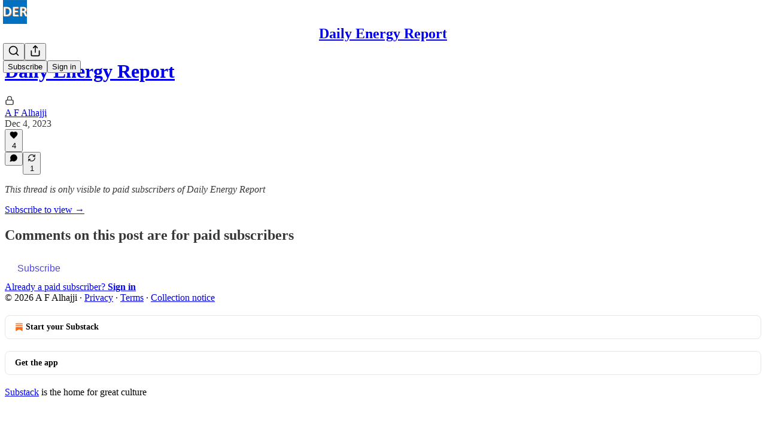

--- FILE ---
content_type: application/javascript
request_url: https://substackcdn.com/bundle/static/js/883.894df80f.js
body_size: 6471
content:
"use strict";(self.webpackChunksubstack=self.webpackChunksubstack||[]).push([["883"],{70145:function(e,t,n){n.d(t,{ct:()=>c,ey:()=>d,jN:()=>p});var o=n(69277),r=n(70408),l=n(4006),i=n(17402),a=n(15734),s=n.n(a);let u=(0,i.createContext)({oauthAccessToken:null,isOAuthProvider:!1}),d=()=>(0,i.useContext)(u);function c(e){let t=t=>{let{oauthAccessToken:n}=d();return(0,l.Y)(e,(0,r._)((0,o._)({},t),{oauthAccessToken:n}))};return t.displayName="WithOAuthEmbed(".concat(e.displayName||e.name||"Component",")"),t}let p=()=>{let{oauthAccessToken:e}=d();return(0,i.useMemo)(()=>{let t=t=>(e&&t.set("Authorization","Bearer ".concat(e)),t);return{get:e=>t(s().get(e)),post:e=>t(s().post(e)),put:e=>t(s().put(e)),delete:e=>t(s().delete(e)),patch:e=>t(s().patch(e))}},[e])}},62578:function(e,t,n){n.d(t,{N:()=>a});var o=n(17402),r=n(46271),l=n(13022),i=n(12501);function a(e){let{editingCommentUserId:t,postPublicationId:n}=e,a=(0,r.Jd)(),s=!!(0,l.Ay)("enable_notes_admins"),[u,d]=(0,o.useState)(null),{result:c}=(0,i.st)({pathname:"/api/v1/publication_user/notes_permissions",auto:s}),p=(0,o.useRef)(null!=t?t:null);function m(e){var t;p.current=null!=(t=null==e?void 0:e.id)?t:null,d(e)}(0,o.useEffect)(()=>{if(p.current&&!u&&c&&c.length>1){let e=c.find(e=>e.id===p.current);m(null!=e?e:null)}},[c,u]);let h=null!=c?c:[];return{postAsUserId:p,enableUserSwitcher:s,eligiblePostAsUsers:n?h.filter(e=>{var t;return(null==(t=e.primary_publication)?void 0:t.id)===n||e.id===(null==a?void 0:a.id)}):h,postAsUser:u,handleUpdatePostAsUser:m}}},56878:function(e,t,n){n.d(t,{g:()=>J});var o=n(69277),r=n(70408),l=n(79785),i=n(4006),a=n(32485),s=n.n(a),u=n(75107),d=n(17402),c=n(15734),p=n.n(c),m=n(34746),h=n(5109),f=n(84605),g=n(70145),_=n(58292),v=n(62578),y=n(86500),Y=n(53928),b=n(94729),w=n(68349),C=n(57023),S=n(43954),I=n(25859),E=n(38093),N=n(16993),P=n(84843),O=n(63136),A=n(39318);function k(){let e=(0,l._)(["We've sent an email to ",". Click the magic link or enter the code below:"]);return k=function(){return e},e}function D(){let e=(0,l._)(["We've sent an email to ",". Click the magic link inside to continue."]);return D=function(){return e},e}function R(e){var t,n;let{isOpen:o,onClose:r,user:l,pub:a,otpLoginEnabled:s,onboardingRedirect:u}=e,{iString:d,iTemplate:c}=(0,f.GO)();return(0,i.FD)(N.aF,{isOpen:o,onClose:r,className:"finish-magic-login-modal",children:[(0,i.Y)(N.rQ,{icon:(0,i.Y)(P.qx,{icon:(0,i.Y)(S.A,{size:20})}),title:d("Check your email to continue"),description:s?(0,i.Y)(O.EY,{children:c(k(),null!=(t=null==l?void 0:l.email)?t:"your email address")}):(0,i.Y)(O.EY,{children:c(D(),null!=(n=null==l?void 0:l.email)?n:"your email address")}),showClose:!0,alignItems:"center",onClose:r}),(0,i.Y)(N.cw,{children:s?(0,i.Y)(E.Z,{email:null==l?void 0:l.email,redirect:u||document.location.href}):(0,i.Y)(O.EY.B4,{align:"center",color:"secondary",decoration:"underline",children:(0,i.Y)(I.Yq,{href:(0,A.a7q)({for_pub:a.subdomain,with_password:!0}),children:d("Sign in with password instead")})})})]})}var T=n(87087),x=n(89490),F=n(35369),B=n(60322),U=n(8149),L=n(76977),G=n(88774),M=n(81929),W=n(47784),H=n(36372),q=n(56689),z=n(56262),K=n(49807),j=n(82776);function X(){let e=(0,l._)(["Only "," subscribers can comment on this post"]);return X=function(){return e},e}let V="commentInput",J=(0,d.forwardRef)((e,t)=>{let{commentBeingEdited:n,parent:l,post:a,autoFocus:u,formClassName:c,saveEdit:m,onCancel:h,onSuccess:_,user:C,freeSignup:S,freeSignupEmail:I,pub:E,token:N,bannedFromNotes:P,alwaysShowButtons:O,mediaClipId:k}=e,{iString:D}=(0,f.GO)(),x=(0,H.d)(),F=(0,g.jN)(),{isOAuthProvider:B,oauthAccessToken:U}=(0,g.ey)(),[G,M]=(0,d.useState)(!1),[W,z]=(0,d.useState)(null),[X,J]=(0,d.useState)(!1),[Q,Z]=(0,d.useState)(!1),{enableUserSwitcher:$,eligiblePostAsUsers:ee,postAsUser:et,handleUpdatePostAsUser:en}=(0,v.N)({editingCommentUserId:null==n?void 0:n.user_id,postPublicationId:a.publication_id}),eo=(0,d.useMemo)(()=>{if("undefined"!=typeof localStorage){let e=JSON.parse(localStorage.getItem(V)||"{}");if(e.postId===a.id)return{value:e.value,alsoShareToNotes:!!e.alsoShareToNotes};localStorage.removeItem(V)}},[]),ei=(0,o._)({value:null==n?void 0:n.body,alsoShareToNotes:!1,loading:!1,error:null},eo),[{value:ea,alsoShareToNotes:es,loading:eu,error:ed},ec]=(0,d.useState)(ei),ep=e=>ec(t=>(0,r._)((0,o._)({},t),{value:e})),em=(0,d.useRef)(null),eh=(0,d.useRef)(null);(0,d.useImperativeHandle)(t,()=>({focus(){var e;null==(e=em.current)||e.focus()},getTextareaRef:()=>em}),[]),(0,d.useEffect)(()=>{if(u){var e;null==(e=em.current)||e.focus()}},[]);let ef=!(null==C?void 0:C.name),[eg,e_]=(0,d.useState)(!1),ev=async()=>{(0,y.u4)(y.qY.COMMENT_PAYWALL_SHOWN,{post_id:a.id,post_type:a.type,parent_id:null==l?void 0:l.id}),(0,Y.jN)(Y.ti.TRACK_PAYWALL_SHOWN),e_(!0)},ey=async()=>{(0,y.u4)(y.qY.FINISH_MAGIC_LOGIN_MODAL_SHOWN,{post_id:a.id,post_type:a.type,parent_id:null==l?void 0:l.id}),await eS(),Z(!0)},[eY,eb]=(0,d.useState)(!1),ew=async()=>{(0,y.u4)(y.qY.PROFILE_UPDATER_SHOWN,{post_id:a.id,parent_id:null==l?void 0:l.id}),eb(!0)},eC=(0,d.useRef)(!1),eS=async()=>{if(!C)return void console.error("cannot sendLoginEmail, user not defined");if(!eC.current){eC.current=!0;try{var e;let t=await (0,b.x6)("/api/v1/email-login",{method:"POST",json:{email:C.email,redirect:null==(e=document.location.href.split("?")[0])?void 0:e.split("#")[0]}});"optional"===t.verification_code&&(M(!0),t.onboarding_redirect&&z(t.onboarding_redirect))}catch(e){alert((0,w.uX)(e))}}},eI=()=>{localStorage.setItem(V,JSON.stringify({postId:a.id,value:ea,alsoShareToNotes:es}))},eE=async()=>{if(n){ec(e=>(0,r._)((0,o._)({},e),{loading:!0}));try{let e=await (null==m?void 0:m(ea));eP(e)}catch(e){ec(t=>(0,r._)((0,o._)({},t),{loading:!1,error:e}))}}else eN()},eN=async function(){var e;let{profileUpdated:t}=arguments.length>0&&void 0!==arguments[0]?arguments[0]:{};if(eu)return;if(!(0,j.canPostComments)(C,a,E).canReply){eI(),await ev(),await (0,q.c)(600),ec(e=>(0,r._)((0,o._)({},e),{error:D("Please sign in.")}));return}if(ef&&!t){eI(),B?(J(!0),ec(e=>(0,r._)((0,o._)({},e),{loading:!1,error:D("Please set your profile name to comment.")}))):(J(!1),await ew(),await (0,q.c)(600),ec(e=>(0,r._)((0,o._)({},e),{error:D("Please update your profile.")})));return}ec(e=>(0,r._)((0,o._)({},e),{loading:!0}));let n={body:null==(e=em.current)?void 0:e.value,token:N,postAsUserId:null==et?void 0:et.id};k&&(n.mediaClipId=k);try{let e;if(es){let t=await F.post("/api/v1/comment/attachment").send({type:"link",url:l?(0,T.XB)(a,l,E):(0,A.wu9)(E,a)}),r=null==t?void 0:t.body;if(r){let t=(0,o._)({},n);t.attachmentIds=[r.id],e=await F.post("/api/v1/comment/feed").send(t)}else console.warn("Error creating attachment")}l&&(n.parent_id=l.id);let t=await F.post("/api/v1/post/".concat(a.id,"/comment")).send(n);if(localStorage.removeItem(V),!(null==C?void 0:C.profile_set_up_at)&&!B){let{body:{count:e}}=await p().get("/api/v1/user/profile_role_count");if(e>=2){let e=(0,A.yRP)("".concat((0,A.Ewe)(),"/profile/start"),{commentProfileFlow:!0,next:(0,T.XB)(a,t.body,E)});return(0,w.V2)(e,{local_navigation:!1}),!1}}eP({notesComment:e,res:t})}catch(e){e.response&&403===e.response.statusCode&&(C&&C.is_magic?await ey():await ev()),ec(t=>(0,r._)((0,o._)({},t),{loading:!1,error:e}))}},eP=e=>{let{res:t,notesComment:n}=e;if(!1!==t){if(_&&!ef){if(es&&n){let e=(0,K.Zgx)(n.body);x.popToast(()=>(0,i.Y)(H.y,{text:D("Shared to Notes"),cta:D("View now"),href:e}))}ep(""),_(t.body)}else{let e=(0,T.PG)(a,E);B?(0,w.V2)((0,T.EQ)(a,E,null!=U?U:"")):window.location.pathname===e?window.location.reload():(0,w.V2)((0,T.PG)(a,E,es?{feedCommentUrl:(0,K.Zgx)(t.body)}:{}))}ec(e=>(0,r._)((0,o._)({},e),{loading:!1}))}};return(0,i.FD)(L.pT,{"data-test-id":"comment-input",flex:"grow",className:s()({comment:n}),children:[(0,i.Y)("form",{className:s()("form-CkZ7Kt",c),onSubmit:e=>{e.preventDefault(),eE()},ref:eh,children:(0,i.Y)(el,{user:C,commentBeingEdited:n,post:a,pub:E,value:ea,bodyInputRef:em,onInput:e=>{let t=e.currentTarget.value;if(!(0,j.canPostComments)(C,a,E).canReply){e.preventDefault(),ev();return}ep(t)},onKeyDown:e=>{var t,n;if(null==C?void 0:C.is_magic){e&&e.preventDefault(),ey();return}if(!(0,j.canPostComments)(C,a,E).canReply){e.preventDefault(),ev();return}"Escape"===e.key&&(null==(t=em.current)?void 0:t.value.trim())===""?(null==(n=em.current)||n.blur(),null==h||h()):"Enter"===e.key&&e.metaKey&&eE()},bannedFromNotes:P,alsoShareToNotes:es,onShareToNotesChange:()=>ec(e=>(0,r._)((0,o._)({},e),{alsoShareToNotes:!es})),onCancel:()=>{h?h():ep("")},error:ed,loading:eu,alwaysShowButtons:O,isReplying:!!l,showProfileSetupLinkOnError:X,enableUserSwitcher:$,eligiblePostAsUsers:null!=ee?ee:[],postAsUser:et,handleUpdatePostAsUser:en})}),(0,i.Y)(er,{user:C,freeSignup:S,freeSignupEmail:I,pub:E,post:a,token:N,isProfileUpdateModalOpen:eY,setIsProfileUpdateModalOpen:eb,isPaywallModalOpen:eg,setIsPaywallModalOpen:e_,onProfileUpdaterSuccess:e=>"boolean"!=typeof e||!!(e&&eN({profileUpdated:e}))}),(0,i.Y)(R,{isOpen:Q,onClose:()=>Z(!1),user:C,pub:E,otpLoginEnabled:G,onboardingRedirect:W})]})}),Q=e=>{let{error:t,showProfileSetupLinkOnError:n}=e,{iString:o}=(0,f.GO)();if(!t)return null;let r="string"==typeof t?t:(0,w.uX)(t,"Something went wrong.");return(0,i.FD)(L.pT,{direction:"column",gap:4,children:[(0,i.Y)(M.vw,{priority:"secondary",theme:"error",flex:"auto",children:r}),n&&(0,i.Y)(O.EY.B3,{children:(0,i.Y)("a",{href:"".concat((0,A.Ewe)(),"/profile/edit"),target:"_blank",children:o("Set up profile")})})]})},Z=e=>{let{alsoShareToNotes:t,onChange:n}=e,{iString:o}=(0,f.GO)();return(0,i.FD)(L.pT,{as:"label",gap:12,alignItems:"center",justifyContent:"center",children:[(0,i.Y)(B.S,{name:"also_feed",checked:t,onChange:n}),(0,i.Y)(O.EY.B3,{color:"secondary",children:o("Also share to Notes")})]})},$=e=>{let{bodyInputRef:t,value:n,onInput:o,onKeyDown:r,iString:l,disabled:a}=e;return(0,i.Y)(W.A,{ref:t,name:"body",placeholder:l("Write a comment..."),defaultRows:4,maxRows:24,value:n||"",onInput:o,onKeyDown:r,className:"input-qHk4bN",disabled:a,"aria-label":l("Write a comment...")})},ee=e=>{let{isEditing:t,isReplying:n,bannedFromNotes:o,alsoShareToNotes:r,onShareToNotesChange:l,onCancel:a,loading:s,disableSubmit:u}=e;return(0,i.FD)(L.fI,{alignItems:"center",justifyContent:"space-between",children:[!t&&!o&&(0,i.Y)(Z,{alsoShareToNotes:r,onChange:l}),(0,i.FD)(et,{children:[(0,i.Y)(en,{onCancel:a}),(0,i.Y)(eo,{isEditing:t,isReplying:n,loading:s,disabled:u})]})]})},et=e=>{let{children:t}=e;return(0,i.Y)(L.fI,{gap:8,justifyContent:"end",flex:"grow",children:t})},en=e=>{let{onCancel:t}=e,{iString:n}=(0,f.GO)();return(0,i.Y)(F.$n,{priority:"secondary",onClick:t,children:n("Cancel")})},eo=e=>{let{isEditing:t,isReplying:n,loading:o,disabled:r}=e,{iString:l}=(0,f.GO)();return(0,i.Y)(F.$n,{priority:"primary",type:"submit",loading:o,disabled:r,children:l(t?"Save":n?"Reply":"Post")})},er=e=>{let{user:t,freeSignup:n,freeSignupEmail:o,pub:r,post:l,token:a,isProfileUpdateModalOpen:s,setIsProfileUpdateModalOpen:u,isPaywallModalOpen:d,setIsPaywallModalOpen:c,onProfileUpdaterSuccess:p}=e,{iString:g,iTemplate:_}=(0,f.GO)();return(0,i.FD)(i.FK,{children:[(0,i.Y)(h.QL,{isOpen:s,onClose:e=>{u(!1),p(e)},user:t,freeSignup:n,freeSignupEmail:o,optionalPhoto:!0,token:a,text:g("Save and post comment")}),(0,i.Y)(m.EH,{isOpen:d,onClose:()=>c(!1),user:t,freeSignup:n,freeSignupEmail:o,publication:r,post:l,title:_(X(),(0,z.isFoundingAudience)(l.audience)?"founding":"paid"),reauthenticationTitle:g("To post a comment, please re-authenticate.")})]})},el=e=>{let{user:t,commentBeingEdited:n,post:o,pub:r,value:l,bodyInputRef:a,onInput:s,onKeyDown:u,bannedFromNotes:d,alsoShareToNotes:c,onShareToNotesChange:p,onCancel:m,error:h,loading:g,alwaysShowButtons:v,isReplying:y,showProfileSetupLinkOnError:Y,enableUserSwitcher:b,eligiblePostAsUsers:w,postAsUser:S,handleUpdatePostAsUser:I}=e,{iString:E}=(0,f.GO)(),N=!(null==l?void 0:l.trim());return(0,i.FD)(i.FK,{children:[b&&w&&w.length>1?(0,i.Y)(ei,{user:null!=S?S:t,eligiblePostAsUsers:w,handleUpdatePostAsUser:I}):(0,i.Y)(_.bB,{size:32,user:t}),(0,i.FD)(L.I1,{flex:"grow",gap:8,children:[n&&(0,i.Y)(C.P,{comment:n,post:o,pub:r,isCollapsed:!0,userBanned:!1,hideContextMenu:!0,onChange:()=>{},startEdit:()=>{},startReport:()=>{},openBan:()=>{}}),(0,i.Y)($,{bodyInputRef:a,value:l,onInput:s,onKeyDown:u,iString:E,disabled:g}),(0,i.Y)(Q,{error:h,showProfileSetupLinkOnError:Y}),(0,i.Y)(U.N,{open:!N||!!v,children:(0,i.Y)(ee,{isReplying:y,isEditing:!!n,bannedFromNotes:d,alsoShareToNotes:c,onShareToNotesChange:p,onCancel:m,loading:g,disableSubmit:N})})]})]})};function ei(e){let{user:t,eligiblePostAsUsers:n,handleUpdatePostAsUser:o}=e;return(0,i.Y)(G.W1,{trigger:(0,i.FD)(x.az,{className:"postAsUserSwitcher-IPqxbX",children:[(0,i.Y)(_.bB,{size:32,user:t}),(0,i.Y)(u.A,{size:12,className:"postAsUserSwitcherIcon-Q4hhV0"})]}),children:n.map(e=>(0,i.Y)(G.Dr,{onClick:()=>o(e),children:e.name},e.id))})}},57023:function(e,t,n){n.d(t,{P:()=>E});var o=n(79785),r=n(4006),l=n(69843),i=n.n(l),a=n(17402),s=n(84777),u=n(84605),d=n(46271),c=n(27332),p=n(25859),m=n(58292),h=n(23294),f=n(55347),g=n(87087),_=n(89490),v=n(35369),y=n(76977),Y=n(63136),b=n(16291),w=n(82776),C=n(57324),S=n(70515);function I(){let e=(0,o._)(["Edited"]);return I=function(){return e},e}function E(e){let{post:t,pub:n,comment:o,isCollapsed:l,onProfileClick:i,userBanned:a,toggleCollapse:s,userPendingApproval:u,onChange:p,startEdit:m,startReport:f,openBan:g,hideContextMenu:_}=e,v=(0,d.Jd)();return(0,r.FD)(y.Ye,{children:[(0,r.FD)(T,{children:[(0,r.Y)(c.X6,{children:(0,r.FD)(c.qv,{children:[(0,r.Y)(N,{comment:o,onClick:i}),(0,r.Y)(P,{comment:o}),(0,r.Y)(A,{comment:o,post:t,pub:n}),(0,r.Y)(k,{comment:o})]})}),!l&&(0,r.Y)(R,{comment:o,userBanned:a,userPendingApproval:u}),(0,r.Y)(D,{comment:o,isCollapsed:l,toggleCollapse:s})]}),(0,r.Y)(x,{onClick:s}),!_&&(0,r.Y)(h.f,{comment:o,pub:n,post:t,user:v,onChange:p,startEdit:m,startReport:f,openBan:g,isCollapsed:l,toggleCollapse:s})]})}function N(e){let{comment:t,onClick:n}=e,{iString:o}=(0,u.GO)();if(t.name&&!i()(t.user_id))return(0,r.Y)(Y.EY.B4,{color:"primary",display:"flex",gap:6,children:(0,r.Y)(c.wF,{user:(0,g.DH)(t),onClick:n?()=>n(t):void 0})});let l=o(t.hidden?"Comment hidden":t.deleted?"Comment deleted":(0,S.Pp)(t)?"Anonymous":"Comment removed");return(0,r.Y)(Y.EY.B4,{color:"secondary",children:l})}function P(e){var t,n,o,l,i;let{comment:a}=e,u=(null==(t=a.metadata)?void 0:t.author_on_other_pub)&&!a.metadata.is_author,d=(null==(o=a.metadata)||null==(n=o.author_on_other_pub)?void 0:n.id)&&!a.hidden;return u?d?(0,r.Y)(s.m,{pubId:null!=(i=null==(l=a.metadata.author_on_other_pub)?void 0:l.id)?i:0,trigger:(0,r.Y)(O,{comment:a})}):(0,r.Y)(O,{comment:a}):null}function O(e){var t;let{comment:n}=e,o=(0,d.Jd)();return n.metadata.author_on_other_pub&&o?(0,r.Y)(Y.EY.B4,{as:"span",color:"secondary",weight:"regular",children:(0,r.Y)(p.RC,{publication:n.metadata.author_on_other_pub,utm_source:C.VU.substackFeedItem,utm_content:C.fL.commentMetadata,user:o,children:(0,r.FD)("span",{children:[(0,w.truncateText)(null==(t=n.metadata.author_on_other_pub)?void 0:t.name,32)," "]})})}):null}function A(e){let{comment:t,post:n,pub:o}=e;return(0,r.Y)(Y.Yq,{href:(0,g.XB)(n,t,o),onClick:e=>null===this||void 0===this?void 0:this.onDateClick(e),rel:"nofollow",native:!0,color:"secondary",title:c.M6.format((0,b.A)(t.date).toDate()),children:(0,r.Y)(m.iE,{timestamp:t.date})})}function k(e){let{comment:t}=e,{iTemplate:n}=(0,u.GO)();return t.edited_at?(0,r.Y)(Y.EY.B4,{as:"span",fontStyle:"italic",decoration:"hover-underline",cursor:"pointer",color:"tertiary",title:c.M6.format((0,b.A)(t.edited_at).toDate()),children:n(I())}):null}function D(e){let{comment:t,toggleCollapse:n,isCollapsed:o}=e,{iString:l}=(0,u.GO)(),[i,s]=(0,a.useState)(!1);if(!o||!n)return null;let d=e=>{var t,n;return(null!=(t=e.children)?t:[]).length+(null!=(n=e.children)?n:[]).reduce((e,t)=>e+d(t),0)},c=d(t),p=l(i?"Loading":c>0?"Show replies":"Show comment");return(0,r.Y)(y.fI,{children:(0,r.Y)(v.$n,{size:"sm",flex:"auto",priority:"secondary-outline",maxHeight:28,onClick:()=>{s(!0),setTimeout(()=>{n(),s(!1)},0)},children:p})})}function R(e){let{comment:t,userBanned:n,userPendingApproval:o}=e,l=(0,f.Ud)({comment:t}),i=(0,f.Q0)({comment:t,userBanned:n}),a=(0,f.GL)({comment:t,userPendingApproval:o});return l||i||a?(0,r.FD)(f.FS,{children:[l,i,a]}):null}let T=(0,_.I4)({display:"flex",direction:"column",gap:4}),x=(0,_.I4)({display:"flex",direction:"column",flex:"grow"})},47784:function(e,t,n){n.d(t,{A:()=>m});var o=n(69277),r=n(70408),l=n(32641),i=n(4006),a=n(32485),s=n.n(a),u=n(17402),d=n(11587),c=n(65842),p=n(24311);let m=(0,u.forwardRef)((e,t)=>{var{className:n,error:a=!1,defaultRows:m=4,maxRows:h,value:f,onChange:g}=e,_=(0,l._)(e,["className","error","defaultRows","maxRows","value","onChange"]);let{innerRef:v,combinedRef:y}=(0,c.N)(t),{value:Y,handleChange:b}=(0,d.u)({value:f,onChange:g}),w=(0,u.useCallback)(()=>{let e=v.current;if(!e)return;let t=window.getComputedStyle(e),n=parseInt(t.borderTopWidth)+parseInt(t.borderBottomWidth),o=parseInt(t.paddingTop)+parseInt(t.paddingBottom),r=parseInt(t.lineHeight);e.style.height="auto";let l=h?r*h+n+o:1/0,i=r*m+n+o,a=Math.min(Math.max(e.scrollHeight+n,i),l);e.style.height="".concat(a,"px")},[m,h]);return(0,u.useEffect)(()=>{w(),document.fonts&&"loaded"!==document.fonts.status&&document.fonts.ready.then(w)},[w,f]),(0,u.useEffect)(()=>(window.addEventListener("resize",w),()=>window.removeEventListener("resize",w)),[w]),(0,i.Y)(d.T,(0,r._)((0,o._)({},_),{value:Y,onChange:e=>{b(e),w()},rows:m,className:s()(n,p.A.autogrowing),ref:y,error:a}))})}}]);